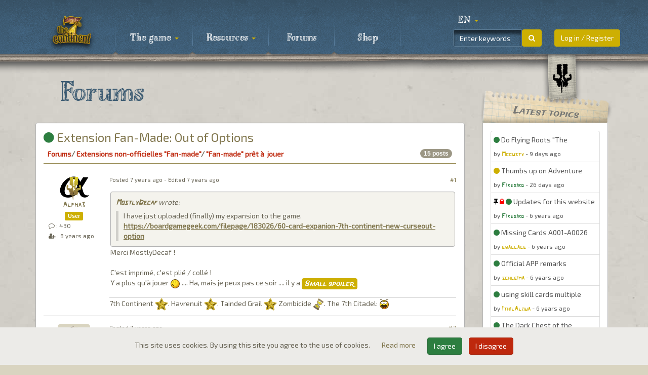

--- FILE ---
content_type: text/html; charset=UTF-8
request_url: https://the7thcontinent.seriouspoulp.com/en/forum/topic/4408/extension-fan-made-out-of-options/page/1/307762/
body_size: 15599
content:
<!DOCTYPE html>
<html lang="en">
  <head>
    <title>Extension Fan-Made: Out of Options - The 7th Continent - Serious Poulp</title>
    <meta charset="utf-8">
    <meta http-equiv="X-UA-Compatible" content="IE=edge">
    <meta name="viewport" content="width=device-width, initial-scale=1, shrink-to-fit=no">    
    <meta name="language" content="en">
    <meta name="description" content="The 7th Continent: the FIRST choose-your-own-path exploration boardgame">
	<meta name="keywords" content="The 7th Continent, baordgame, board game, roleplay, role play, choose-your-own-path, Serious Poulp, Kickstarter">
    <meta name="robots" content="index, follow">    <meta property="og:url" content="https://the7thcontinent.seriouspoulp.com/en/forum/topic/4408/extension-fan-made-out-of-options/page/1/307762/">
    <meta property="og:type" content="website">
    <meta property="og:title" content="Extension Fan-Made: Out of Options - The 7th Continent - Serious Poulp">
    <meta property="og:description" content="The 7th Continent: the FIRST choose-your-own-path exploration boardgame">
    <meta property="og:image" content="https://the7thcontinent.seriouspoulp.com/images/logos/logo_t7c_home.png" />
    
    <link rel="icon" href="/images/favicons/favicon_t7c.ico" type="image/x-icon">
    <link type="text/css" rel="stylesheet" href="/skins/css/t7c/css/style.css?1601062086">
    <!--[if IE]>
    <style>
      .message .message_content .img-responsive{width: 100%;}
    </style>
    <![endif]-->
    <script src="https://www.google.com/recaptcha/api.js?hl=en"></script>
    <script src="/jscript/js.cookie.js"></script>
	<script src="https://cdn.jsdelivr.net/npm/lazyload@2.0.0-rc.2/lazyload.js"></script>
  </head>
  <body>
        <nav class="navbar navbar-default navbar-fixed-top">
      <div class="navbar-under"></div>
      <div class="navbar-upper"></div>
      <div class="container">
        <div class="nav-bookmark">
          <div class="bookmark">
            <div class="skull"></div>
          </div>
        </div>
        <!-- Brand and toggle get grouped for better mobile display -->
        <div class="navbar-header">
          <button type="button" class="navbar-toggle collapsed" data-toggle="collapse" data-target="#navbar-top" aria-expanded="false">
            <span class="sr-only">Toggle navigation</span>
            <span class="icon-bar"></span>
            <span class="icon-bar"></span>
            <span class="icon-bar"></span>
          </button>
                      <a class="navbar-brand" href="/en/"><img src="/images/logos/logo_t7c_small.png"></a>
                    </div>

        <!-- Collect the nav links, forms, and other content for toggling -->
        <div class="collapse navbar-collapse" id="navbar-top">
          <ul class="nav navbar-nav menu">
                            <li class="dropdown">
                  <a href="#" class="dropdown-toggle" data-toggle="dropdown" role="button" aria-haspopup="true" aria-expanded="false">
                     The game <span class="caret"></span>                  </a>
                                      <ul class="dropdown-menu">
                    <li ><a href="/en/the_game/presentation"> Presentation</a></li><li ><a href="/en/the_game/universe"> Universe</a></li><li ><a href="/en/the_game/specifications"> Key features</a></li><li ><a href="/en/the_game/equipment"> Contents</a></li><li ><a href="/en/the_game/gallery"> Gallery</a></li>                    </ul>
                                    </li>
                                <li class="dropdown">
                  <a href="#" class="dropdown-toggle" data-toggle="dropdown" role="button" aria-haspopup="true" aria-expanded="false">
                     Resources <span class="caret"></span>                  </a>
                                      <ul class="dropdown-menu">
                    <li ><a href="/en/resources/faqs"> FAQs</a></li><li ><a href="/en/resources/videos"> Videos</a></li><li ><a href="/en/resources/music"> Music</a></li><li ><a href="/en/resources/downloads"> Downloads</a></li><li ><a href="/en/resources/errata"> Errata</a></li><li ><a href="/en/resources/mobile_app"> Mobile App</a></li>                    </ul>
                                    </li>
                                <li class="">
                  <a href="/en/forum/" >
                     Forums                   </a>
                                  </li>
                                <li class="">
                  <a href="https://shop.seriouspoulp.com/?utm_source=seriouspoulp&utm_medium=menu_t7c&utm_content=shop" target="_blank" >
                     Shop                   </a>
                                  </li>
                          </ul>
		  
		  
          
          <ul class="nav navbar-nav navbar-right">
            
                        <li class="user_cnx"><button class="btn btn-primary href" type="submit" data-href="/en/login/">Log in / Register</button></li>
                        
            <li class="nav-icon-btn nav-icon-btn-danger dropdown hidden" id="cart">
              <a href="#" class="dropdown-toggle" data-toggle="dropdown">
                <i class="nav-icon fa fa-shopping-cart"></i>
                <span class="badge"></span>
              </a>
              <div class="dropdown-menu widget-notifications widget-cart">  
                              </div>
            </li>
            
          </ul>
          
          <form class="navbar-form navbar-right" id="search" role="search" action="/en/search/" method="post">
            <div class="input-group sp">
              <input type="text" class="form-control" placeholder="Enter keywords" onfocus="this.placeholder = ''" onblur="this.placeholder = 'Enter keywords'" name="search_text" value="">
              <span class="input-group-btn">
                <button class="btn btn-primary search" type="submit"><i class="fa fa-search" aria-hidden="true"></i></button>
              </span>
              <input type="hidden" name="from" value="forum">            </div>
          </form>

          <ul class="nav navbar-nav navbar-right language">
            <li class="dropdown">
              <a href="#" class="dropdown-toggle" data-toggle="dropdown" role="button" aria-haspopup="true" aria-expanded="false"><!--<i class="fa fa-globe" aria-hidden="true"></i> --><span class="">en</span> <span class="caret"></span></a>
              <ul class="dropdown-menu">
                <li class="active"><a href="/en/forum/topic/4408/extension-fan-made-out-of-options/page/1/307762/" class="chg_language" data-hl="en">English</a></li><li class=""><a href="/fr/forum/topic/4408/extension-fan-made-out-of-options/page/1/307762/" class="chg_language" data-hl="fr">Fran&ccedil;ais</a></li>              </ul>
            </li>
          </ul>
          
        </div><!-- /.navbar-collapse -->
      </div><!-- /.container-fluid -->
    </nav>
    
    <div class="SCicons"></div>
    
    <div id="main-container" class="container">
      <div class="row">

        
        <div class="col-md-9"><div class="page forum">
  <div class="">
    <div class="page-header">
      <h1>&nbsp;<span>Forums</span></h1>
    </div>
    <div  class="page-content">
      <div class="well forum forum_message" data-id_topic="4408">
    <div class="forum_title">
    <h3><a href="/en/forum/topic/4408/extension-fan-made-out-of-options"><i class="fa fa-circle text-success" aria-hidden="true" data-toggle="tooltip" data-placement="top" data-html="true" title="Spoil level : None"></i> Extension Fan-Made: Out of Options</a></h3>
  </div>
    
    
  <table class="table">
    <thead>
      <tr>
        <th class="ariane">
          <a href="/en/forum/">Forums</a>/ <a href="/en/forum/12/extensions-non-officielles-fan-made">Extensions non-officielles "Fan-made"</a>/ <a href="/en/forum/category/40/fan-made-pret-a-jouer">"Fan-made" prêt à  jouer</a><span class="badge pull-right">15 posts</span>        </th>
      </tr>
    </thead>
    <tbody>
            <tr>
        <td>
          <div class="message">
            <div class="media" id="298558">
		<div class="no_select media-left">
		  <div class="avatar">
			<a href="/en/user/7978/alpha3"> <img alt="64x64" class="media-object img-rounded" src="/images/users/8233848c45db03baf70905d063d31af1.png" /> </a>
		  </div>
		  <div class="login">
			<div class="text-center member"><a href="/en/user/7978/alpha3">Alpha3</a></div>
			<div class="text-center"><span class="label label-primary">User</span></div>
			<div class="hidden-xs"><small><i class="fa fa-comment-o" aria-hidden="true"></i> : 430</small></div>
			<div class="hidden-xs"><small><i class="fa fa-user-plus" aria-hidden="true"></i> : <time class="timeago" datetime="2018-04-01T09:24:02+02:00">2018-04-01 09:24:02</time></small></div>
		  </div>
		</div>
		<div class="media-body">
		  		  <div class="row message_header">
			<div class="col-xs-9"><span class="hidden-md hidden-lg"><i class="fa fa-envelope-open-o" aria-hidden="true"></i></span> Posted <time class="timeago" datetime="2019-07-04T19:58:27+02:00">2019-07-04 19:58:27</time> - Edited <time class="timeago" datetime="2019-07-04T19:59:20+02:00">2019-07-04 19:59:20</time></div>
			<div class="col-xs-3 text-right"><a href="/en/forum/message/298558">#1</a></div>
		  </div>
		  <div class="message_content"><div class="well quote"><cite><span class="member"><a href="#">MostlyDecaf</a></span> wrote:</cite><blockquote>I have just uploaded (finally) my expansion to the game. <br /><a href="https://boardgamegeek.com/filepage/183026/60-card-expanion-7th-continent-new-curseout-option" target="_blank">https://boardgamegeek.com/filepage/183026/60-card-expanion-7th-continent-new-curseout-option</a></blockquote></div><br /> Merci MostlyDecaf !<br /><br />C'est imprimé, c'est plié / collé !<br />Y a plus qu'à jouer <img src="/images/emoticons/smile.png" alt=":-)" class="forum_smileys"/> ....  Ha, mais je peux pas ce soir .... il y a <div class="clue no_select"><button type="submit" class="btn btn-primary">Small spoiler</button><div class="alert alert-primary alert-dismissible"><button type="button" class="close" aria-label="Close"><span aria-hidden="true">&times;</span></button>Stranger Things sur Netflix <img src="/images/emoticons/whistling.png" alt=":whistling:" class="forum_smileys"/></div></div></div>
		  <div class="signature">7th Continent <img src="/images/emoticons/t7c/icon_succes.png" alt="icon_succes" class="forum_smileys"/>.            Havrenuit <img src="/images/emoticons/t7c/icon_succes.png" alt="icon_succes" class="forum_smileys"/>.  Tainded Grail <img src="/images/emoticons/t7c/icon_succes.png" alt="icon_succes" class="forum_smileys"/> Zombicide <img src="/images/emoticons/citadel/card_type_temporary_event.png" alt="card_type_temporary_event" class="forum_smileys"/>. The 7th Citadel: <img src="/images/emoticons/w00t.png" alt="w00t" class="forum_smileys"/></div>		</div>
	  </div><div class="media" id="298566">
		<div class="no_select media-left">
		  <div class="avatar">
			<a href="/en/user/8827/pimousse"> <img alt="64x64" class="media-object img-rounded" src="/images/users/library/000-default.png" /> </a>
		  </div>
		  <div class="login">
			<div class="text-center member"><a href="/en/user/8827/pimousse">Pimousse</a></div>
			<div class="text-center"><span class="label label-primary">User</span></div>
			<div class="hidden-xs"><small><i class="fa fa-comment-o" aria-hidden="true"></i> : 59</small></div>
			<div class="hidden-xs"><small><i class="fa fa-user-plus" aria-hidden="true"></i> : <time class="timeago" datetime="2018-05-03T13:24:11+02:00">2018-05-03 13:24:11</time></small></div>
		  </div>
		</div>
		<div class="media-body">
		  		  <div class="row message_header">
			<div class="col-xs-9"><span class="hidden-md hidden-lg"><i class="fa fa-envelope-open-o" aria-hidden="true"></i></span> Posted <time class="timeago" datetime="2019-07-04T22:36:45+02:00">2019-07-04 22:36:45</time></div>
			<div class="col-xs-3 text-right"><a href="/en/forum/message/298566">#2</a></div>
		  </div>
		  <div class="message_content">Arnnnnnnnaaaaaaaaaaaaaaaaaaaaaaaaaauuuuuuuuuuuuuuuuuuuuddddd !!! <img src="/images/emoticons/w00t.png" alt=":w00t:" class="forum_smileys"/></div>
		  <div class="signature">Chant du cristal : <img src="/images/emoticons/t7c/icon_succes.png" alt=":icon_succes:" class="forum_smileys"/> 1h40 ; Déesse vorace : <img src="/images/emoticons/t7c/icon_curse.png" alt=":icon_curse:" class="forum_smileys"/><img src="/images/emoticons/t7c/icon_curse.png" alt=":icon_curse:" class="forum_smileys"/><img src="/images/emoticons/t7c/icon_curse.png" alt=":icon_curse:" class="forum_smileys"/><img src="/images/emoticons/t7c/icon_curse.png" alt=":icon_curse:" class="forum_smileys"/><img src="/images/emoticons/t7c/icon_succes.png" alt=":icon_succes:" class="forum_smileys"/> 26h ; Offrande aux Gardiens : <img src="/images/emoticons/t7c/icon_curse.png" alt=":icon_curse:" class="forum_smileys"/><img src="/images/emoticons/t7c/icon_succes.png" alt=":icon_succes:" class="forum_smileys"/> 18h ; Traque sanguinaire <img src="/images/emoticons/t7c/icon_succes.png" alt=":icon_succes:" class="forum_smileys"/> 16h ; Coffret des damnés <img src="/images/emoticons/t7c/icon_succes.png" alt=":icon_succes:" class="forum_smileys"/> 11h</div>		</div>
	  </div><div class="media" id="298589">
		<div class="no_select media-left">
		  <div class="avatar">
			<a href="/en/user/2460/remsioux"> <img alt="64x64" class="media-object img-rounded" src="/images/users/library/serious_poulp_3.png" /> </a>
		  </div>
		  <div class="login">
			<div class="text-center member"><a href="/en/user/2460/remsioux">Remsioux</a></div>
			<div class="text-center"><span class="label label-primary">User</span></div>
			<div class="hidden-xs"><small><i class="fa fa-comment-o" aria-hidden="true"></i> : 135</small></div>
			<div class="hidden-xs"><small><i class="fa fa-user-plus" aria-hidden="true"></i> : <time class="timeago" datetime="2017-10-13T16:28:23+02:00">2017-10-13 16:28:23</time></small></div>
		  </div>
		</div>
		<div class="media-body">
		  		  <div class="row message_header">
			<div class="col-xs-9"><span class="hidden-md hidden-lg"><i class="fa fa-envelope-open-o" aria-hidden="true"></i></span> Posted <time class="timeago" datetime="2019-07-05T10:48:53+02:00">2019-07-05 10:48:53</time></div>
			<div class="col-xs-3 text-right"><a href="/en/forum/message/298589">#3</a></div>
		  </div>
		  <div class="message_content"><img src="/images/emoticons/w00t.png" alt=":w00t:" class="forum_smileys"/><br /><br /><img src="/images/emoticons/t7c/action_pray.png" alt=":action_pray:" class="forum_smileys"/><br /><div class="well quote"><cite><span class="member"><a href="#">Pimousse</a></span> wrote:</cite><blockquote>Arnnnnnnnaaaaaaaaaaaaaaaaaaaaaaaaaauuuuuuuuuuuuuuuuuuuuddddd !!! <img src="/images/emoticons/w00t.png" alt=":w00t:" class="forum_smileys"/></blockquote></div><br /><br /><img src="/images/emoticons/t7c/thumb.png" alt=":thumb_up:" class="forum_smileys"/></div>
		  <div class="signature">1er KS, <font color="#1e84cc">plegeur nÂ° 36051 : Rookie  + Full gameplay</font><br /><img src="/images/emoticons/t7c/flag_curse_sm.png" alt=":flag_curse_sm:" class="forum_smileys"/><strong>DV</strong> : <img src="/images/emoticons/t7c/icon_curse.png" alt=":icon_curse:" class="forum_smileys"/><img src="/images/emoticons/t7c/icon_curse.png" alt=":icon_curse:" class="forum_smileys"/><img src="/images/emoticons/t7c/icon_succes_7.png" alt=":icon_succes_7:" class="forum_smileys"/> (2 <img src="/images/emoticons/t7c/action_think.png" alt=":action_think:" class="forum_smileys"/> pour Elliot, Ferdinant et Keelan), <img src="/images/emoticons/t7c/flag_curse_sm.png" alt=":flag_curse_sm:" class="forum_smileys"/><strong>DV+OG</strong> : <img src="/images/emoticons/t7c/icon_curse.png" alt=":icon_curse:" class="forum_smileys"/> (2 <img src="/images/emoticons/t7c/action_think.png" alt=":action_think:" class="forum_smileys"/> pour Lovecraft, Ferdinant et Keelan), <u>En cours</u> : <img src="/images/emoticons/t7c/sandglass.png" alt=":sandglass:" class="forum_smileys"/></div>		</div>
	  </div><div class="media" id="298595">
		<div class="no_select media-left">
		  <div class="avatar">
			<a href="/en/user/9070/karlack"> <img alt="64x64" class="media-object img-rounded" src="/images/users/library/7th_continent_box.png" /> </a>
		  </div>
		  <div class="login">
			<div class="text-center member"><a href="/en/user/9070/karlack">Karlack</a></div>
			<div class="text-center"><span class="label label-primary">User</span></div>
			<div class="hidden-xs"><small><i class="fa fa-comment-o" aria-hidden="true"></i> : 741</small></div>
			<div class="hidden-xs"><small><i class="fa fa-user-plus" aria-hidden="true"></i> : <time class="timeago" datetime="2018-05-24T14:18:02+02:00">2018-05-24 14:18:02</time></small></div>
		  </div>
		</div>
		<div class="media-body">
		  		  <div class="row message_header">
			<div class="col-xs-9"><span class="hidden-md hidden-lg"><i class="fa fa-envelope-open-o" aria-hidden="true"></i></span> Posted <time class="timeago" datetime="2019-07-05T13:12:47+02:00">2019-07-05 13:12:47</time></div>
			<div class="col-xs-3 text-right"><a href="/en/forum/message/298595">#4</a></div>
		  </div>
		  <div class="message_content">Pourquoi j'ai tant tenu tête à mes profs d'anglais quand ils me disaient que ça me servira tôt ou tard....<img src="/images/emoticons/cwy.png" alt=":'(" class="forum_smileys"/></div>
		  <div class="signature"><img src="/images/emoticons/t7c/flag_curse_sm.png" alt="flag_curse_sm" class="forum_smileys"/> <strong>7Th Co</strong> <img src="/images/emoticons/t7c/icon_succes.png" alt="icon_succes" class="forum_smileys"/> <strong>12</strong><br /><img src="/images/emoticons/citadel/multiple_version.png" alt="multiple_version" class="forum_smileys"/> <strong>7Th Ci</strong> <img src="/images/emoticons/t7c/icon_succes.png" alt="icon_succes" class="forum_smileys"/> <strong>1</strong> <img src="/images/emoticons/t7c/icon_success-left.png" alt="icon_success-left" class="forum_smileys"/></div>		</div>
	  </div><div class="media" id="298596">
		<div class="no_select media-left">
		  <div class="avatar">
			<a href="/en/user/7978/alpha3"> <img alt="64x64" class="media-object img-rounded" src="/images/users/8233848c45db03baf70905d063d31af1.png" /> </a>
		  </div>
		  <div class="login">
			<div class="text-center member"><a href="/en/user/7978/alpha3">Alpha3</a></div>
			<div class="text-center"><span class="label label-primary">User</span></div>
			<div class="hidden-xs"><small><i class="fa fa-comment-o" aria-hidden="true"></i> : 430</small></div>
			<div class="hidden-xs"><small><i class="fa fa-user-plus" aria-hidden="true"></i> : <time class="timeago" datetime="2018-04-01T09:24:02+02:00">2018-04-01 09:24:02</time></small></div>
		  </div>
		</div>
		<div class="media-body">
		  		  <div class="row message_header">
			<div class="col-xs-9"><span class="hidden-md hidden-lg"><i class="fa fa-envelope-open-o" aria-hidden="true"></i></span> Posted <time class="timeago" datetime="2019-07-05T13:27:15+02:00">2019-07-05 13:27:15</time></div>
			<div class="col-xs-3 text-right"><a href="/en/forum/message/298596">#5</a></div>
		  </div>
		  <div class="message_content"><div class="well quote"><cite><span class="member"><a href="#">Karlack</a></span> wrote:</cite><blockquote>Pourquoi j'ai tant tenu tête à mes profs d'anglais quand ils me disaient que ça me servira tôt ou tard....<img src="/images/emoticons/cwy.png" alt=":'(" class="forum_smileys"/></blockquote></div><br /><br />Google Traduction ! <br />Ca aide bien <img src="/images/emoticons/t7c/action_decipher.png" alt=":action_decipher:" class="forum_smileys"/></div>
		  <div class="signature">7th Continent <img src="/images/emoticons/t7c/icon_succes.png" alt="icon_succes" class="forum_smileys"/>.            Havrenuit <img src="/images/emoticons/t7c/icon_succes.png" alt="icon_succes" class="forum_smileys"/>.  Tainded Grail <img src="/images/emoticons/t7c/icon_succes.png" alt="icon_succes" class="forum_smileys"/> Zombicide <img src="/images/emoticons/citadel/card_type_temporary_event.png" alt="card_type_temporary_event" class="forum_smileys"/>. The 7th Citadel: <img src="/images/emoticons/w00t.png" alt="w00t" class="forum_smileys"/></div>		</div>
	  </div><div class="media" id="298599">
		<div class="no_select media-left">
		  <div class="avatar">
			<a href="/en/user/11494/dadou"> <img alt="64x64" class="media-object img-rounded" src="/images/users/library/000-default.png" /> </a>
		  </div>
		  <div class="login">
			<div class="text-center member"><a href="/en/user/11494/dadou">Dadou</a></div>
			<div class="text-center"><span class="label label-primary">User</span></div>
			<div class="hidden-xs"><small><i class="fa fa-comment-o" aria-hidden="true"></i> : 42</small></div>
			<div class="hidden-xs"><small><i class="fa fa-user-plus" aria-hidden="true"></i> : <time class="timeago" datetime="2019-05-12T08:43:50+02:00">2019-05-12 08:43:50</time></small></div>
		  </div>
		</div>
		<div class="media-body">
		  		  <div class="row message_header">
			<div class="col-xs-9"><span class="hidden-md hidden-lg"><i class="fa fa-envelope-open-o" aria-hidden="true"></i></span> Posted <time class="timeago" datetime="2019-07-05T13:34:10+02:00">2019-07-05 13:34:10</time></div>
			<div class="col-xs-3 text-right"><a href="/en/forum/message/298599">#6</a></div>
		  </div>
		  <div class="message_content"><div class="well quote"><cite><span class="member"><a href="#">Karlack</a></span> wrote:</cite><blockquote>Pourquoi j'ai tant tenu tête à mes profs d'anglais quand ils me disaient que ça me servira tôt ou tard....<img src="/images/emoticons/cwy.png" alt=":'(" class="forum_smileys"/></blockquote></div><br /><br />Ils avaient raison. C'est jamais trop tard par contre...</div>
		  <div class="signature"><img src="/images/emoticons/angel.png" alt=":angel:" class="forum_smileys"/> Fraichement maudit <img src="/images/emoticons/angel.png" alt=":angel:" class="forum_smileys"/></div>		</div>
	  </div><div class="media" id="298606">
		<div class="no_select media-left">
		  <div class="avatar">
			<a href="/en/user/2460/remsioux"> <img alt="64x64" class="media-object img-rounded" src="/images/users/library/serious_poulp_3.png" /> </a>
		  </div>
		  <div class="login">
			<div class="text-center member"><a href="/en/user/2460/remsioux">Remsioux</a></div>
			<div class="text-center"><span class="label label-primary">User</span></div>
			<div class="hidden-xs"><small><i class="fa fa-comment-o" aria-hidden="true"></i> : 135</small></div>
			<div class="hidden-xs"><small><i class="fa fa-user-plus" aria-hidden="true"></i> : <time class="timeago" datetime="2017-10-13T16:28:23+02:00">2017-10-13 16:28:23</time></small></div>
		  </div>
		</div>
		<div class="media-body">
		  		  <div class="row message_header">
			<div class="col-xs-9"><span class="hidden-md hidden-lg"><i class="fa fa-envelope-open-o" aria-hidden="true"></i></span> Posted <time class="timeago" datetime="2019-07-05T14:19:14+02:00">2019-07-05 14:19:14</time></div>
			<div class="col-xs-3 text-right"><a href="/en/forum/message/298606">#7</a></div>
		  </div>
		  <div class="message_content"><div class="well quote"><cite><span class="member"><a href="#">Alpha3</a></span> wrote:</cite><blockquote>Google Traduction ! <br />Ca aide bien <img src="/images/emoticons/t7c/action_decipher.png" alt=":action_decipher:" class="forum_smileys"/></blockquote></div><br /><br />j'ai pas encore de préférence entre l'un et l'autre, mais j'ai récemment découvert une alternative à Google trad :<br /><br /><a href="https://www.deepl.com/fr/translator" target="_blank">https://www.deepl.com/fr/translator</a><br /><br />je l'ai pas encore assez testé pour dire s'il est mieux, moins bien ou équivalent.<br /><br /><br /><div class="well quote"><cite><span class="member"><a href="#">Karlack</a></span> wrote:</cite><blockquote>Pourquoi j'ai tant tenu tête à mes profs d'anglais quand ils me disaient que ça me servira tôt ou tard....<img src="/images/emoticons/cwy.png" alt=":'(" class="forum_smileys"/></blockquote></div><br />Les miens n'ont rien dit, mais ça se lisait dans leur regard... <em>&quot;Les salauds&quot;</em>! ils avaient raison...</div>
		  <div class="signature">1er KS, <font color="#1e84cc">plegeur nÂ° 36051 : Rookie  + Full gameplay</font><br /><img src="/images/emoticons/t7c/flag_curse_sm.png" alt=":flag_curse_sm:" class="forum_smileys"/><strong>DV</strong> : <img src="/images/emoticons/t7c/icon_curse.png" alt=":icon_curse:" class="forum_smileys"/><img src="/images/emoticons/t7c/icon_curse.png" alt=":icon_curse:" class="forum_smileys"/><img src="/images/emoticons/t7c/icon_succes_7.png" alt=":icon_succes_7:" class="forum_smileys"/> (2 <img src="/images/emoticons/t7c/action_think.png" alt=":action_think:" class="forum_smileys"/> pour Elliot, Ferdinant et Keelan), <img src="/images/emoticons/t7c/flag_curse_sm.png" alt=":flag_curse_sm:" class="forum_smileys"/><strong>DV+OG</strong> : <img src="/images/emoticons/t7c/icon_curse.png" alt=":icon_curse:" class="forum_smileys"/> (2 <img src="/images/emoticons/t7c/action_think.png" alt=":action_think:" class="forum_smileys"/> pour Lovecraft, Ferdinant et Keelan), <u>En cours</u> : <img src="/images/emoticons/t7c/sandglass.png" alt=":sandglass:" class="forum_smileys"/></div>		</div>
	  </div><div class="media" id="298615">
		<div class="no_select media-left">
		  <div class="avatar">
			<a href="/en/user/9070/karlack"> <img alt="64x64" class="media-object img-rounded" src="/images/users/library/7th_continent_box.png" /> </a>
		  </div>
		  <div class="login">
			<div class="text-center member"><a href="/en/user/9070/karlack">Karlack</a></div>
			<div class="text-center"><span class="label label-primary">User</span></div>
			<div class="hidden-xs"><small><i class="fa fa-comment-o" aria-hidden="true"></i> : 741</small></div>
			<div class="hidden-xs"><small><i class="fa fa-user-plus" aria-hidden="true"></i> : <time class="timeago" datetime="2018-05-24T14:18:02+02:00">2018-05-24 14:18:02</time></small></div>
		  </div>
		</div>
		<div class="media-body">
		  		  <div class="row message_header">
			<div class="col-xs-9"><span class="hidden-md hidden-lg"><i class="fa fa-envelope-open-o" aria-hidden="true"></i></span> Posted <time class="timeago" datetime="2019-07-05T15:19:45+02:00">2019-07-05 15:19:45</time></div>
			<div class="col-xs-3 text-right"><a href="/en/forum/message/298615">#8</a></div>
		  </div>
		  <div class="message_content"><div class="well quote"><cite><span class="member"><a href="#">Remsioux</a></span> wrote:</cite><blockquote><br /><div class="well quote"><cite><span class="member"><a href="#">Karlack</a></span> wrote:</cite><blockquote>Pourquoi j'ai tant tenu tête à mes profs d'anglais quand ils me disaient que ça me servira tôt ou tard....<img src="/images/emoticons/cwy.png" alt=":'(" class="forum_smileys"/></blockquote></div><br />Les miens n'ont rien dit, mais ça se lisait dans leur regard... <em>&quot;Les salauds&quot;</em>! ils avaient raison...</blockquote></div><br /><br />C'est dingue d'être aussi jeune et con, quand on est jeune et con <img src="/images/emoticons/dizzy.png" alt=":dizzy:" class="forum_smileys"/><br />Heureusement qu'aujourd'hui, je suis beaucoup moins jeune ! <img src="/images/emoticons/smile.png" alt=":-)" class="forum_smileys"/></div>
		  <div class="signature"><img src="/images/emoticons/t7c/flag_curse_sm.png" alt="flag_curse_sm" class="forum_smileys"/> <strong>7Th Co</strong> <img src="/images/emoticons/t7c/icon_succes.png" alt="icon_succes" class="forum_smileys"/> <strong>12</strong><br /><img src="/images/emoticons/citadel/multiple_version.png" alt="multiple_version" class="forum_smileys"/> <strong>7Th Ci</strong> <img src="/images/emoticons/t7c/icon_succes.png" alt="icon_succes" class="forum_smileys"/> <strong>1</strong> <img src="/images/emoticons/t7c/icon_success-left.png" alt="icon_success-left" class="forum_smileys"/></div>		</div>
	  </div><div class="media" id="298640">
		<div class="no_select media-left">
		  <div class="avatar">
			<a href="/en/user/134/argone"> <img alt="64x64" class="media-object img-rounded" src="/images/users/408b3f88b7627d94f52864384d58ca12.png" /> </a>
		  </div>
		  <div class="login">
			<div class="text-center member"><a href="/en/user/134/argone">Argone</a></div>
			<div class="text-center"><span class="label label-primary">User</span></div>
			<div class="hidden-xs"><small><i class="fa fa-comment-o" aria-hidden="true"></i> : 704</small></div>
			<div class="hidden-xs"><small><i class="fa fa-user-plus" aria-hidden="true"></i> : <time class="timeago" datetime="2017-07-20T00:11:01+02:00">2017-07-20 00:11:01</time></small></div>
		  </div>
		</div>
		<div class="media-body">
		  		  <div class="row message_header">
			<div class="col-xs-9"><span class="hidden-md hidden-lg"><i class="fa fa-envelope-open-o" aria-hidden="true"></i></span> Posted <time class="timeago" datetime="2019-07-05T21:23:09+02:00">2019-07-05 21:23:09</time></div>
			<div class="col-xs-3 text-right"><a href="/en/forum/message/298640">#9</a></div>
		  </div>
		  <div class="message_content"><div class="well quote"><cite><span class="member"><a href="#">Remsioux</a></span> wrote:</cite><blockquote>j'ai pas encore de préférence entre l'un et l'autre, mais j'ai récemment découvert une alternative à Google trad :</blockquote></div><br /><br />A prendre en compte que l'application mobile de Google Trad dispose d'une fonction OCR qui peut même faire la traduction à la volée en réalité augmentée.<br /><br />en gros elle permet de faire réellement ça :<br /><img src="https://iletaitunepub.fr/wp-content/uploads/2015/01/Capture-d%E2%80%99%C3%A9cran-2015-01-15-%C3%A0-10.15.39.png" class="img-responsive border"></div>
		  <div class="signature">Si vous ne prenez pas le temps, c'est lui qui vous prendra...</div>		</div>
	  </div><div class="media" id="298644">
		<div class="no_select media-left">
		  <div class="avatar">
			<a href="/en/user/558/imdark"> <img alt="64x64" class="media-object img-rounded" src="/images/users/c4bcdc965b042b06663efa858306af0f.png" /> </a>
		  </div>
		  <div class="login">
			<div class="text-center member"><a href="/en/user/558/imdark">ImDarK</a></div>
			<div class="text-center"><span class="label label-primary">User</span></div>
			<div class="hidden-xs"><small><i class="fa fa-comment-o" aria-hidden="true"></i> : 368</small></div>
			<div class="hidden-xs"><small><i class="fa fa-user-plus" aria-hidden="true"></i> : <time class="timeago" datetime="2017-07-23T14:49:42+02:00">2017-07-23 14:49:42</time></small></div>
		  </div>
		</div>
		<div class="media-body">
		  		  <div class="row message_header">
			<div class="col-xs-9"><span class="hidden-md hidden-lg"><i class="fa fa-envelope-open-o" aria-hidden="true"></i></span> Posted <time class="timeago" datetime="2019-07-06T03:19:08+02:00">2019-07-06 03:19:08</time></div>
			<div class="col-xs-3 text-right"><a href="/en/forum/message/298644">#10</a></div>
		  </div>
		  <div class="message_content"><div class="well quote"><cite><span class="member"><a href="#">Remsioux</a></span> wrote:</cite><blockquote><div class="well quote"><cite><span class="member"><a href="#">Alpha3</a></span> wrote:</cite><blockquote>Google Traduction ! <br />Ca aide bien <img src="/images/emoticons/t7c/action_decipher.png" alt=":action_decipher:" class="forum_smileys"/></blockquote></div><br /><br />j'ai pas encore de préférence entre l'un et l'autre, mais j'ai récemment découvert une alternative à Google trad :<br /><br /><a href="https://www.deepl.com/fr/translator" target="_blank">https://www.deepl.com/fr/translator</a><br /><br />je l'ai pas encore assez testé pour dire s'il est mieux, moins bien ou équivalent.<br /><br /><br /><div class="well quote"><cite><span class="member"><a href="#">Karlack</a></span> wrote:</cite><blockquote>Pourquoi j'ai tant tenu tête à mes profs d'anglais quand ils me disaient que ça me servira tôt ou tard....<img src="/images/emoticons/cwy.png" alt=":'(" class="forum_smileys"/></blockquote></div><br />Les miens n'ont rien dit, mais ça se lisait dans leur regard... <em>&quot;Les salauds&quot;</em>! ils avaient raison...</blockquote></div><br /> <br />Pour avoir utilisé extensivement Deepl (dans un certain nombre de devoir d'anglais ahem)  je confirme que les traductions sont bien meilleures que celles de google.</div>
		  <div class="signature">7/12 <img src="/images/emoticons/t7c/flag_curse_sm.png" alt=":flag_curse_sm:" class="forum_smileys"/> reste : WGUMCD(\VT\CC)+DV+TS<br /> 7 <img src="/images/emoticons/t7c/icon_curse.png" alt=":icon_curse:" class="forum_smileys"/>(2 DV-1 SI-1 CD-1 OG-1 PV-1 PN) 101h <img src="/images/emoticons/t7c/action_think.png" alt=":action_think:" class="forum_smileys"/><br />Armaggedon en cours ! <img src="/images/emoticons/w00t.png" alt=":w00t:" class="forum_smileys"/><img src="/images/emoticons/t7c/sandglass.png" alt=":sandglass:" class="forum_smileys"/></div>		</div>
	  </div><div class="media" id="299080">
		<div class="no_select media-left">
		  <div class="avatar">
			<a href="/en/user/567/mastadaddy"> <img alt="64x64" class="media-object img-rounded" src="/images/users/5cdddad2c394f74db9fc29919506cdb5.png" /> </a>
		  </div>
		  <div class="login">
			<div class="text-center member"><a href="/en/user/567/mastadaddy">MastaDaddy</a></div>
			<div class="text-center"><span class="label label-primary">User</span></div>
			<div class="hidden-xs"><small><i class="fa fa-comment-o" aria-hidden="true"></i> : 450</small></div>
			<div class="hidden-xs"><small><i class="fa fa-user-plus" aria-hidden="true"></i> : <time class="timeago" datetime="2017-07-23T19:57:15+02:00">2017-07-23 19:57:15</time></small></div>
		  </div>
		</div>
		<div class="media-body">
		  		  <div class="row message_header">
			<div class="col-xs-9"><span class="hidden-md hidden-lg"><i class="fa fa-envelope-open-o" aria-hidden="true"></i></span> Posted <time class="timeago" datetime="2019-07-15T10:25:23+02:00">2019-07-15 10:25:23</time></div>
			<div class="col-xs-3 text-right"><a href="/en/forum/message/299080">#11</a></div>
		  </div>
		  <div class="message_content">Je plussoie Deeper.<br /><br />(avec une précaution si on l'utilise pour faire une traduction : il a tendance à &quot;interpréter&quot; des mots. Si vous faites une faute d'orthographe, il peut retrouver le bon mot et vous faire la trad correcte)</div>
		  <div class="signature">DV : <img src="/images/emoticons/t7c/icon_succes_7.png" alt=":icon_succes_7:" class="forum_smileys"/>  <img src="/images/emoticons/t7c/icon_curse.png" alt=":icon_curse:" class="forum_smileys"/> 2  <img src="/images/emoticons/t7c/icon_journal.png" alt=":icon_journal:" class="forum_smileys"/> 22h / OG+CD : <img src="/images/emoticons/t7c/icon_succes_7.png" alt=":icon_succes_7:" class="forum_smileys"/> <img src="/images/emoticons/t7c/icon_curse.png" alt=":icon_curse:" class="forum_smileys"/> 1 <img src="/images/emoticons/t7c/icon_journal.png" alt=":icon_journal:" class="forum_smileys"/> 16h30 (OG)/19h30 (CD)<br />Ferdinand <img src="/images/emoticons/t7c/action_orientate.png" alt=":action_orientate:" class="forum_smileys"/> & Keelan <img src="/images/emoticons/t7c/action_think.png" alt=":action_think:" class="forum_smileys"/> : DV <img src="/images/emoticons/t7c/icon_curse.png" alt=":icon_curse:" class="forum_smileys"/><img src="/images/emoticons/t7c/icon_curse.png" alt=":icon_curse:" class="forum_smileys"/><img src="/images/emoticons/t7c/icon_succes_7.png" alt=":icon_succes_7:" class="forum_smileys"/> OG+CD <img src="/images/emoticons/t7c/icon_succes_7.png" alt=":icon_succes_7:" class="forum_smileys"/><br />Eliot <img src="/images/emoticons/t7c/action_heal.png" alt=":action_heal:" class="forum_smileys"/> & Victor <img src="/images/emoticons/t7c/action_take.png" alt=":action_take:" class="forum_smileys"/> : OG+CD <img src="/images/emoticons/t7c/icon_curse.png" alt=":icon_curse:" class="forum_smileys"/></div>		</div>
	  </div><div class="media" id="299098">
		<div class="no_select media-left">
		  <div class="avatar">
			<a href="/en/user/5/firebird"> <img alt="64x64" class="media-object img-rounded" src="/images/users/207554272485f6028f6c5d2988ba7783.png" /> </a>
		  </div>
		  <div class="login">
			<div class="text-center member"><a href="/en/user/5/firebird">Firebird</a></div>
			<div class="text-center"><span class="label label-success">Moderator</span></div>
			<div class="hidden-xs"><small><i class="fa fa-comment-o" aria-hidden="true"></i> : 3721</small></div>
			<div class="hidden-xs"><small><i class="fa fa-user-plus" aria-hidden="true"></i> : <time class="timeago" datetime="2016-11-03T16:18:43+01:00">2016-11-03 16:18:43</time></small></div>
		  </div>
		</div>
		<div class="media-body">
		  		  <div class="row message_header">
			<div class="col-xs-9"><span class="hidden-md hidden-lg"><i class="fa fa-envelope-open-o" aria-hidden="true"></i></span> Posted <time class="timeago" datetime="2019-07-15T17:44:32+02:00">2019-07-15 17:44:32</time></div>
			<div class="col-xs-3 text-right"><a href="/en/forum/message/299098">#12</a></div>
		  </div>
		  <div class="message_content">On est un peu hors-sujet, mais je voulais partager un exemple réalisé à l'instant à partir du forum anglais :<br /><br />La phrase :<br /><div class="well quote"><blockquote>Do these extra copies of the Collector base box live on the store today include the game-breaking misprinted cards?</blockquote></div><br /><br />Traduction Google Trad : (via mon extension habituelle sous Firefox (S3.Translator) qui a plein d'options intéressante par ailleurs) :<br /><div class="well quote"><blockquote>Ces copies supplémentaires de la boîte de base du collecteur sont-elles toujours présentes sur le magasin, avec les cartes mal imprimées?</blockquote></div><br /><br />Traduction de DeepL : (via l'extension Firefox que je viens d'installer et qui reste basique mais pratique)<br /><div class="well quote"><blockquote>Ces copies supplémentaires de la boîte de base Collector en direct sur le magasin aujourd'hui incluent-elles les cartes de jeu mal imprimées qui brisent le jeu ?</blockquote></div><br /><br />+1 point pour DeepL ! <img src="/images/emoticons/wink.png" alt=";-)" class="forum_smileys"/></div>
		  <div class="signature"><img src="/images/emoticons/t7c/resource_fire.png" alt="resource_fire" class="forum_smileys"/> <em><strong><font color="#980000">Firebird</font></strong> <img src="/images/emoticons/t7c/resource_fire.png" alt="resource_fire" class="forum_smileys"/> (<a href="https://www.myludo.fr/#!/profil/david-firebird-49810" target="_blank"><u>ma ludothèque</u></a>)</em><br /><em>T7Continent : <img src="/images/emoticons/t7c/icon_succes.png" alt="icon_succes" class="forum_smileys"/> DV, OG, LG --- <img src="/images/emoticons/t7c/icon_curse.png" alt="icon_curse" class="forum_smileys"/> SI, [CD+SI] --- <img src="/images/emoticons/t7c/icon_success-left.png" alt="icon_success-left" class="forum_smileys"/> Histoire, Pénitence, Funéraille --- <img src="/images/emoticons/citadel/card_type_temporary_event.png" alt="card_type_temporary_event" class="forum_smileys"/> [SI+TS]<br />T7Citadel : <img src="/images/emoticons/citadel/card_type_temporary_event.png" alt="card_type_temporary_event" class="forum_smileys"/></em></div>		</div>
	  </div><div class="media" id="307747">
		<div class="no_select media-left">
		  <div class="avatar">
			<a href="/en/user/5/firebird"> <img alt="64x64" class="media-object img-rounded" src="/images/users/207554272485f6028f6c5d2988ba7783.png" /> </a>
		  </div>
		  <div class="login">
			<div class="text-center member"><a href="/en/user/5/firebird">Firebird</a></div>
			<div class="text-center"><span class="label label-success">Moderator</span></div>
			<div class="hidden-xs"><small><i class="fa fa-comment-o" aria-hidden="true"></i> : 3721</small></div>
			<div class="hidden-xs"><small><i class="fa fa-user-plus" aria-hidden="true"></i> : <time class="timeago" datetime="2016-11-03T16:18:43+01:00">2016-11-03 16:18:43</time></small></div>
		  </div>
		</div>
		<div class="media-body">
		  		  <div class="row message_header">
			<div class="col-xs-9"><span class="hidden-md hidden-lg"><i class="fa fa-envelope-open-o" aria-hidden="true"></i></span> Posted <time class="timeago" datetime="2020-10-01T17:09:02+02:00">2020-10-01 17:09:02</time></div>
			<div class="col-xs-3 text-right"><a href="/en/forum/message/307747">#13</a></div>
		  </div>
		  <div class="message_content">Je déplace ce sujet dans les fan-made &quot;Prêt à jouer&quot; mais si un volontaire a le courage de réaliser un beau message de présentation, j'éditerai le premier message pour plus de clarté. <img src="/images/emoticons/wink.png" alt=";-)" class="forum_smileys"/></div>
		  <div class="signature"><img src="/images/emoticons/t7c/resource_fire.png" alt="resource_fire" class="forum_smileys"/> <em><strong><font color="#980000">Firebird</font></strong> <img src="/images/emoticons/t7c/resource_fire.png" alt="resource_fire" class="forum_smileys"/> (<a href="https://www.myludo.fr/#!/profil/david-firebird-49810" target="_blank"><u>ma ludothèque</u></a>)</em><br /><em>T7Continent : <img src="/images/emoticons/t7c/icon_succes.png" alt="icon_succes" class="forum_smileys"/> DV, OG, LG --- <img src="/images/emoticons/t7c/icon_curse.png" alt="icon_curse" class="forum_smileys"/> SI, [CD+SI] --- <img src="/images/emoticons/t7c/icon_success-left.png" alt="icon_success-left" class="forum_smileys"/> Histoire, Pénitence, Funéraille --- <img src="/images/emoticons/citadel/card_type_temporary_event.png" alt="card_type_temporary_event" class="forum_smileys"/> [SI+TS]<br />T7Citadel : <img src="/images/emoticons/citadel/card_type_temporary_event.png" alt="card_type_temporary_event" class="forum_smileys"/></em></div>		</div>
	  </div><div class="media" id="307762">
		<div class="no_select media-left">
		  <div class="avatar">
			<a href="/en/user/2235/judgewhyme"> <img alt="64x64" class="media-object img-rounded" src="/images/users/library/000-default.png" /> </a>
		  </div>
		  <div class="login">
			<div class="text-center member"><a href="/en/user/2235/judgewhyme">JudgeWhyMe</a></div>
			<div class="text-center"><span class="label label-primary">User</span></div>
			<div class="hidden-xs"><small><i class="fa fa-comment-o" aria-hidden="true"></i> : 18</small></div>
			<div class="hidden-xs"><small><i class="fa fa-user-plus" aria-hidden="true"></i> : <time class="timeago" datetime="2017-10-01T00:52:13+02:00">2017-10-01 00:52:13</time></small></div>
		  </div>
		</div>
		<div class="media-body">
		  		  <div class="row message_header">
			<div class="col-xs-9"><span class="hidden-md hidden-lg"><i class="fa fa-envelope-open-o" aria-hidden="true"></i></span> Posted <time class="timeago" datetime="2020-10-05T16:13:45+02:00">2020-10-05 16:13:45</time></div>
			<div class="col-xs-3 text-right"><a href="/en/forum/message/307762">#14</a></div>
		  </div>
		  <div class="message_content">Et du coup, quelqu'un a pu y jouer? Cette extension est-elle intéressante?</div>
		  		</div>
	  </div><div class="media" id="307800">
		<div class="no_select media-left">
		  <div class="avatar">
			<a href="/en/user/7978/alpha3"> <img alt="64x64" class="media-object img-rounded" src="/images/users/8233848c45db03baf70905d063d31af1.png" /> </a>
		  </div>
		  <div class="login">
			<div class="text-center member"><a href="/en/user/7978/alpha3">Alpha3</a></div>
			<div class="text-center"><span class="label label-primary">User</span></div>
			<div class="hidden-xs"><small><i class="fa fa-comment-o" aria-hidden="true"></i> : 430</small></div>
			<div class="hidden-xs"><small><i class="fa fa-user-plus" aria-hidden="true"></i> : <time class="timeago" datetime="2018-04-01T09:24:02+02:00">2018-04-01 09:24:02</time></small></div>
		  </div>
		</div>
		<div class="media-body">
		  		  <div class="row message_header">
			<div class="col-xs-9"><span class="hidden-md hidden-lg"><i class="fa fa-envelope-open-o" aria-hidden="true"></i></span> Posted <time class="timeago" datetime="2020-10-08T21:00:17+02:00">2020-10-08 21:00:17</time></div>
			<div class="col-xs-3 text-right"><a href="/en/forum/message/307800">#15</a></div>
		  </div>
		  <div class="message_content"><div class="well quote"><cite><span class="member"><a href="#">JudgeWhyMe</a></span> wrote:</cite><blockquote>Et du coup, quelqu'un a pu y jouer? Cette extension est-elle intéressante?</blockquote></div><br /><br />Je m'y étais lancé l'an dernier, mais il doit y avoir des erreurs que j'avais expliqué au créateur pour avoir son avis... sans réponses, je n'ai pas insisté sur cette extension.<br />A ma connaissance, personne n'a parlé de cette extension sur ce site.<br />Si tu veux te lancer, ton avis m'intéresse !</div>
		  <div class="signature">7th Continent <img src="/images/emoticons/t7c/icon_succes.png" alt="icon_succes" class="forum_smileys"/>.            Havrenuit <img src="/images/emoticons/t7c/icon_succes.png" alt="icon_succes" class="forum_smileys"/>.  Tainded Grail <img src="/images/emoticons/t7c/icon_succes.png" alt="icon_succes" class="forum_smileys"/> Zombicide <img src="/images/emoticons/citadel/card_type_temporary_event.png" alt="card_type_temporary_event" class="forum_smileys"/>. The 7th Citadel: <img src="/images/emoticons/w00t.png" alt="w00t" class="forum_smileys"/></div>		</div>
	  </div>            </div>
        </td>
      </tr>
            <tr>
        <td class="ariane">
          <a href="/en/forum/">Forums</a>/ <a href="/en/forum/12/extensions-non-officielles-fan-made">Extensions non-officielles "Fan-made"</a>/ <a href="/en/forum/category/40/fan-made-pret-a-jouer">"Fan-made" prêt à  jouer</a><span class="badge pull-right">15 posts</span>        </td>
      </tr>
            <tr>
        <td>
          <div class="message">
                        <div class="message_submit text-center">
                <a class="btn btn-info" href="/en/login/">Log in & Answer</a>
              </div>
                        </div>
        </td>
      </tr>
    </tbody>
  </table>
</div>




    </div>
  </div>
</div>        </div>
        
          <div class="hidden-xs hidden-sm col-md-3 latest_discussion hidden-print">
    <div class="">
      <div class="panel panel-default">
        <div class="panel-heading">
          <h3 class="panel-title">Latest topics</h3>
        </div>
        <div class="panel-body">
          <div class="list-group forum">
                        <a title="Do Flying Roots &quot;The Strangest Encounter&quot; cards count as skull / curse cards?" href="/en/forum/topic/11857/do-flying-roots-the-strangest-encounter-cards-count-as-skull-curse-cards/page/1/315421/#315421" class="list-group-item">
                <p class=""><i class="fa fa-circle text-success" aria-hidden="true" data-toggle="tooltip" data-placement="top" data-html="true" title="Spoil level : None"></i> Do Flying Roots &quot;The Strangest Encounter&quot; cards count as skull / curse cards?</p>
                <p class="list-group-item-text"><small><span class="">by </span><span class="member text-primary">Mccusty</span> - <time class="timeago" datetime="2026-01-22T20:49:22+01:00">2026-01-22 20:49:22</time></small></p>
              </a>
                          <a title="Thumbs up on Adventure card 320 (#A0692)" href="/en/forum/topic/11803/thumbs-up-on-adventure-card-320-a0692/page/1/315346/#315346" class="list-group-item">
                <p class=""><i class="fa fa-circle text-primary" aria-hidden="true" data-toggle="tooltip" data-placement="top" data-html="true" title="Spoil level : Light"></i> Thumbs up on Adventure card 320 (#A0692)</p>
                <p class="list-group-item-text"><small><span class="">by </span><span class="member text-success">Firebird</span> - <time class="timeago" datetime="2026-01-05T18:18:31+01:00">2026-01-05 18:18:31</time></small></p>
              </a>
                          <a title="Updates for this website" href="/en/forum/topic/151/updates-for-this-website/page/1/302381/#302381" class="list-group-item">
                <p class=""><i class="fa fa-thumb-tack" aria-hidden="true"></i> <i class="fa fa-lock" aria-hidden="true"></i> <i class="fa fa-circle text-success" aria-hidden="true" data-toggle="tooltip" data-placement="top" data-html="true" title="Spoil level : None"></i> Updates for this website</p>
                <p class="list-group-item-text"><small><span class="">by </span><span class="member text-success">Firebird</span> - <time class="timeago" datetime="2020-06-15T19:33:17+02:00">2020-06-15 19:33:17</time></small></p>
              </a>
                          <a title="Missing Cards A001-A0026" href="/en/forum/topic/4472/missing-cards-a001-a0026/page/1/301938/#301938" class="list-group-item">
                <p class=""><i class="fa fa-circle text-success" aria-hidden="true" data-toggle="tooltip" data-placement="top" data-html="true" title="Spoil level : None"></i> Missing Cards A001-A0026</p>
                <p class="list-group-item-text"><small><span class="">by </span><span class="member text-primary">ewallace</span> - <time class="timeago" datetime="2020-04-04T14:29:25+02:00">2020-04-04 14:29:25</time></small></p>
              </a>
                          <a title="Official APP remarks (Android)" href="/en/forum/topic/4252/official-app-remarks-android/page/1/301921/#301921" class="list-group-item">
                <p class=""><i class="fa fa-circle text-success" aria-hidden="true" data-toggle="tooltip" data-placement="top" data-html="true" title="Spoil level : None"></i> Official APP remarks (Android)</p>
                <p class="list-group-item-text"><small><span class="">by </span><span class="member text-primary">schleima</span> - <time class="timeago" datetime="2020-04-02T06:52:02+02:00">2020-04-02 06:52:02</time></small></p>
              </a>
                          <a title="using skill cards multiple times possible" href="/en/forum/topic/4669/using-skill-cards-multiple-times-possible/page/1/301914/#301914" class="list-group-item">
                <p class=""><i class="fa fa-circle text-success" aria-hidden="true" data-toggle="tooltip" data-placement="top" data-html="true" title="Spoil level : None"></i> using skill cards multiple times possible</p>
                <p class="list-group-item-text"><small><span class="">by </span><span class="member text-primary">IthilAlqua</span> - <time class="timeago" datetime="2020-04-01T16:41:28+02:00">2020-04-01 16:41:28</time></small></p>
              </a>
                          <a title="The Dark Chest of the Damned - HELP!" href="/en/forum/topic/4654/the-dark-chest-of-the-damned-help/page/1/301789/#301789" class="list-group-item">
                <p class=""><i class="fa fa-circle text-success" aria-hidden="true" data-toggle="tooltip" data-placement="top" data-html="true" title="Spoil level : None"></i> The Dark Chest of the Damned - HELP!</p>
                <p class="list-group-item-text"><small><span class="">by </span><span class="member text-primary">brisingre</span> - <time class="timeago" datetime="2020-03-23T05:04:53+01:00">2020-03-23 05:04:53</time></small></p>
              </a>
                          <a title="Classic Edition plus expansions" href="/en/forum/topic/4643/classic-edition-plus-expansions/page/1/301628/#301628" class="list-group-item">
                <p class=""><i class="fa fa-circle text-success" aria-hidden="true" data-toggle="tooltip" data-placement="top" data-html="true" title="Spoil level : None"></i> Classic Edition plus expansions</p>
                <p class="list-group-item-text"><small><span class="">by </span><span class="member text-primary">brisingre</span> - <time class="timeago" datetime="2020-02-18T04:49:36+01:00">2020-02-18 04:49:36</time></small></p>
              </a>
                          <a title="&quot;Return this.&quot; for the top card in a combined item...?" href="/en/forum/topic/4551/return-this-for-the-top-card-in-a-combined-item/page/1/301376/#301376" class="list-group-item">
                <p class=""><i class="fa fa-circle text-success" aria-hidden="true" data-toggle="tooltip" data-placement="top" data-html="true" title="Spoil level : None"></i> &quot;Return this.&quot; for the top card in a combined item...?</p>
                <p class="list-group-item-text"><small><span class="">by </span><span class="member text-primary">sgbeal</span> - <time class="timeago" datetime="2019-12-22T09:01:00+01:00">2019-12-22 09:01:00</time></small></p>
              </a>
                          <a title="Veins of The Earth help" href="/en/forum/topic/4594/veins-of-the-earth-help/page/1/301289/#301289" class="list-group-item">
                <p class=""><i class="fa fa-circle text-danger" aria-hidden="true" data-toggle="tooltip" data-placement="top" data-html="true" title="Spoil level : High"></i> Veins of The Earth help</p>
                <p class="list-group-item-text"><small><span class="">by </span><span class="member text-primary">Jenoneill0524</span> - <time class="timeago" datetime="2019-11-27T21:07:43+01:00">2019-11-27 21:07:43</time></small></p>
              </a>
                      </div>
          <div class="text-center">
            <a href="/en/forum/" class="btn btn-primary" role="button">Visit our Forum</a>
          </div>
        </div>
      </div>
    </div>
  </div><!--/sidebar-->
          
      </div><!--/row-->
    
    </div><!--/.container-->
    
    
    
    <a id="back-to-top" href="#" class="btn btn-primary btn-lg back-to-top hidden-print" role="button" title="Click to return on the top page" data-toggle="tooltip" data-placement="left"><span class="glyphicon glyphicon-chevron-up"></span></a>
    
    <div class="clearfix"></div>

    <div class="before_footer hidden-print"></div>
    
    <footer class="hidden-print">
      <div class="footer" id="footer">
        <div class="container">
          <div class="row">
                          <div class="col-lg-2 col-md-4 col-sm-4 col-xs-6">
                <h3>  The game </h3>
                <ul>
                <li > <a href="/en/the_game/presentation">  Presentation </a> </li><li > <a href="/en/the_game/universe">  Universe </a> </li><li > <a href="/en/the_game/specifications">  Key features </a> </li><li > <a href="/en/the_game/equipment">  Contents </a> </li><li > <a href="/en/the_game/gallery">  Gallery </a> </li>                  </ul>
                </div>
                              <div class="col-lg-2 col-md-4 col-sm-4 col-xs-6">
                <h3>  Resources </h3>
                <ul>
                <li > <a href="/en/resources/faqs">  FAQs </a> </li><li > <a href="/en/resources/videos">  Videos </a> </li><li > <a href="/en/resources/music">  Music </a> </li><li > <a href="/en/resources/downloads">  Downloads </a> </li><li > <a href="/en/resources/errata">  Errata </a> </li><li > <a href="/en/resources/mobile_app">  Mobile App </a> </li>                </ul>
              </div>
                          
                        <div class="col-lg-2 col-md-4 col-sm-4 col-xs-6 new_row1">
              <h3> About </h3>
              <ul>
                <li > <a href="/en/about/who_are_we"> Who are we ? </a> </li>
                <li > <a href="/en/about/term_of_use"> Term of Use </a> </li>
                <li > <a href="/en/about/privacy_policy"> Privacy policy </a> </li>
                <li > <a href="/en/about/contact"> Contact </a> </li>
                <li > <a href="/en/after_sales/"> After-Sales Service </a> </li>
              </ul>
            </div>
                        
            <div class="col-lg-3 col-md-4 col-sm-6 col-xs-6 new_row2">
              <h3>Press & Social Media</h3>

              <ul class="social">
                <li class="facebook"> <a href="https://www.facebook.com/SeriousPoulp/" target="_blank"> <i class="fa fa-facebook"></i> </a> </li>
                <li class="twitter"> <a href="https://twitter.com/SeriousPoulp" target="_blank"> <i class="fa fa-twitter"></i> </a> </li>
                <li class="youtube"> <a href="https://www.youtube.com/seriouspoulp" target="_blank"> <i class="fa fa-youtube"></i> </a> </li>
                				                                <li class="bgg"> <a href="https://boardgamegeek.com/boardgame/180263/7th-continent" target="_blank"> <img class="img-responsive img-rounded" src="/images/bgg.png"/> </a> </li>
                              </ul>
			  
			  			  
            </div>
            
                        
            <div class="col-lg-3 col-md-4 col-sm-6 col-xs-12 ">
              <h3 class="newsletter"> Newsletter </h3>
              <form id="newsletter" action="/en/subscribe" method="post">
                <div class="input-group input-group-sm sp">
                  <input type="text" class="form-control" placeholder="your@email.com" onfocus="this.placeholder = ''" onblur="this.placeholder = 'your@email.com'" aria-describedby="addon_newsletter_email" name="email">
                  <span class="input-group-btn">
                    <input type="submit" value="Subscribe" class="btn btn-primary">
                  </span>
                </div>
              </form>
              <div class="unsubscribe"><small><a href="/en/unsubscribe">Unsubscribe</a></small></div>
            </div>
          </div>
          <!--/.row--> 
        </div>
        <!--/.container--> 
      </div>
      <!--/.footer-->
      
      <div class="footer-bottom">
          <div class="container">
              <div>
                <p class="text-center">Copyright &copy; Serious Poulp 2026. All right reserved.</p>
              </div>
              <div>
                <a class="logo-sp" href="https://seriouspoulp.com/en/"><img src="/skins/images/logo-serious-poulp.png"></a>
              </div>
              <!--
              <div class="pull-right">
                  <ul class="nav nav-pills payments">
                    <li><i class="fa fa-cc-visa"></i></li>
                      <li><i class="fa fa-cc-mastercard"></i></li>
                      <li><i class="fa fa-cc-amex"></i></li>
                      <li><i class="fa fa-cc-paypal"></i></li>
                  </ul> 
              </div>
              -->
          </div>
      </div>
      <!--/.footer-bottom--> 
      
            <div id="Cookie_Policy" class="text-center">
        <span class="policy_text">
          This site uses cookies. By using this site you agree to the use of cookies.        </span>
        
        <span class="policy_more">
          <a href="/en/about/privacy_policy">
            Read more          </a>
        </span>
        <span class="policy_button">
          <button class="btn btn-success policy_agree">I agree</button>
          <button class="btn btn-danger policy_disagree">I disagree</button>
        </span>
      </div>
          </footer>

    
    <!-- JQuery -->
    <script src="/jscript/jquery.min.js" type="text/javascript"></script>
    
    <script src="/jscript/jquery-migrate-1.4.1.min"></script>
    <!-- Bootstrap -->
    <script src="/jscript/bootstrap.min.js" type="text/javascript"></script>
    <!-- jquery-scrollspy -->
    <script src="/jscript/scrollspy.js" type="text/javascript"></script>
    <!-- featherlight -->
    <script src="/jscript/featherlight.js" type="text/javascript" charset="utf-8"></script>
		<script src="/jscript/featherlight.gallery.js" type="text/javascript" charset="utf-8"></script>
    <!-- Timeago -->
    <script src="/jscript/jquery.timeago.min.js" type="text/javascript"></script>
    <script src="/jscript/timeago_locales/jquery.timeago.en.js" type="text/javascript"></script>
    <!-- slimScroll -->
    <script src="/jscript/jquery.slimscroll.min.js" type="text/javascript"></script>
    <!-- WysiBB -->
    <script src="/jscript/jquery.wysibb.js" type="text/javascript"></script>
    <!-- jQuery.countdown -->
    <script src="/jscript/jquery.countdown.min.js" type="text/javascript"></script>
	<script type="text/javascript">
	$(document).ready(function(){lazyload();});
	</script>
    <!-- My JS -->
    <script type="text/javascript">function start_ga(){(function(i,s,o,g,r,a,m){i.GoogleAnalyticsObject=r;i[r]=i[r]||function(){(i[r].q=i[r].q||[]).push(arguments)},i[r].l=1*new Date();a=s.createElement(o),m=s.getElementsByTagName(o)[0];a.async=1;a.src=g;m.parentNode.insertBefore(a,m)})(window,document,'script','https://www.google-analytics.com/analytics.js','ga');ga('create','UA-101039858-1','auto');ga('send','pageview');$("a.track").each(function(){var href=$(this).attr("href");var target=$(this).attr("target");var text=$(this).text();$(this).click(function(event){event.preventDefault();ga('send','event',href,'Click',target);setTimeout(function(){window.open(href,(!target?"_self":target))},300)})})}
function update_carousel_back(){if($("#carousel_back").length&&$(".carousel-inner").length){$('#carousel_back').css('height',$('.carousel-inner').css('height'));$('#carousel_back').css('top',$('.carousel-inner').offset().top)}}
function throttle(f,delay){var timer=null;return function(){var context=this,args=arguments;clearTimeout(timer);timer=window.setTimeout(function(){f.apply(context,args)},delay||500)}}
function card_popover(element){if(element!=undefined)selector=element+' .card_id';else selector='.card_id';$(selector).popover({animation:!1,container:"body",trigger:"click",toggle:"popover",placement:"bottom",content:function(){return '<div><img src="'+$(this).data('url')+'" class="img-responsive border" /></div>'},title:function(){return!1},html:!0})}
function add_to_cart(id_product){$.post("/en/XHR/shop/add_to_cart",{id_product:id_product},function(data){if(data.status=="success")
{$('#cart .widget-cart').html(data.data.html);$('#cart .badge').text('');if(data.data.nb>0)
{$('#cart .badge').text(data.data.nb);$('#cart > a').click();$('#cart').removeClass('hidden')}
else $('#cart').addClass('hidden')}},"json")}
function remove_from_cart(id_product){$.post("/en/XHR/shop/remove_from_cart",{id_product:id_product},function(data){if(data.status=="success")
{$('#cart .widget-cart').html(data.data.html);$('#cart .badge').text('');if(data.data.nb>0)
{$('#cart .badge').text(data.data.nb);$('#cart > a').click();$('#cart').removeClass('hidden')}
else $('#cart').addClass('hidden')}},"json")}
function is_visible(element){if($(element).css('display')=='none')return!1;else return!0}
var editor='textarea#wysibb';function show_editor(id_editor){$(id_editor).wysibb({buttons:"bold,italic,underline,strike,|,fontcolor,fontsize,|,bullist,numlist,|,smilebox,|,img,video,link,|,card,spoiler1,spoiler2,spoiler3,|,quote,code",smileList:[{title:CURLANG.sm1,img:'<img src="/images/emoticons/smile.png" class="sm">',bbcode:":-)"},{title:CURLANG.sm2,img:'<img src="/images/emoticons/grin.png" class="sm">',bbcode:":D'"},{title:CURLANG.sm3,img:'<img src="/images/emoticons/wink.png" class="sm">',bbcode:";-)"},{title:CURLANG.sm4,img:'<img src="/images/emoticons/tongue.png" class="sm">',bbcode:":-P"},{title:CURLANG.sm5,img:'<img src="/images/emoticons/cheerful.png" class="sm">',bbcode:":cheerful:"},{title:CURLANG.sm6,img:'<img src="/images/emoticons/cool.png" class="sm">',bbcode:"8-)"},{title:CURLANG.sm7,img:'<img src="/images/emoticons/happy.png" class="sm">',bbcode:":happy:"},{title:CURLANG.sm8,img:'<img src="/images/emoticons/silly.png" class="sm">',bbcode:":silly:"},{title:CURLANG.sm9,img:'<img src="/images/emoticons/sideways.png" class="sm">',bbcode:":sideways:"},{title:CURLANG.sm10,img:'<img src="/images/emoticons/angel.png" class="sm">',bbcode:":angel:"},{title:CURLANG.sm11,img:'<img src="/images/emoticons/whistling.png" class="sm">',bbcode:":whistling:"},{title:CURLANG.sm12,img:'<img src="/images/emoticons/devil.png" class="sm">',bbcode:":devil:"},{title:CURLANG.sm13,img:'<img src="/images/emoticons/w00t.png" class="sm">',bbcode:":w00t:"},{title:CURLANG.sm14,img:'<img src="/images/emoticons/shocked.png" class="sm">',bbcode:":O"},{title:CURLANG.sm15,img:'<img src="/images/emoticons/blush.png" class="sm">',bbcode:":blush:"},{title:CURLANG.sm16,img:'<img src="/images/emoticons/blink.png" class="sm">',bbcode:":blink:"},{title:CURLANG.sm17,img:'<img src="/images/emoticons/wassat.png" class="sm">',bbcode:":wassat:"},{title:CURLANG.sm18,img:'<img src="/images/emoticons/ermm.png" class="sm">',bbcode:":ermm:"},{title:CURLANG.sm19,img:'<img src="/images/emoticons/getlost.png" class="sm">',bbcode:":getlost:"},{title:CURLANG.sm20,img:'<img src="/images/emoticons/pinch.png" class="sm">',bbcode:":pinch:"},{title:CURLANG.sm21,img:'<img src="/images/emoticons/pouty.png" class="sm">',bbcode:":pouty:"},{title:CURLANG.sm22,img:'<img src="/images/emoticons/dizzy.png" class="sm">',bbcode:":dizzy:"},{title:CURLANG.sm23,img:'<img src="/images/emoticons/unsure.png" class="sm">',bbcode:":unsure:"},{title:CURLANG.sm24,img:'<img src="/images/emoticons/sad.png" class="sm">',bbcode:":-("},{title:CURLANG.sm25,img:'<img src="/images/emoticons/cwy.png" class="sm">',bbcode:":'("},{title:CURLANG.sm26,img:'<img src="/images/emoticons/angry.png" class="sm">',bbcode:":angry:"},{title:CURLANG.sm27,img:'<img src="/images/emoticons/sick.png" class="sm">',bbcode:":#:"},{title:CURLANG.sm28,img:'<img src="/images/emoticons/sleeping.png" class="sm">',bbcode:":sleeping:"},{title:CURLANG.sm29,img:'<img src="/images/emoticons/kissing.png" class="sm">',bbcode:":kissing:"},{title:CURLANG.sm30,img:'<img src="/images/emoticons/ninja.png" class="sm">',bbcode:":ninja:"},{title:CURLANG.sm31,img:'<img src="/images/emoticons/alien.png" class="sm">',bbcode:":alien:"},{title:CURLANG.sm32,img:'<img src="/images/emoticons/heart.png" class="sm">',bbcode:"<3"},{title:CURLANG.sm1,img:'<img src="/images/emoticons/t7c/action_mandatory.png" class="sm">',bbcode:":action_mandatory:"},{title:CURLANG.sm2,img:'<img src="/images/emoticons/t7c/action_condition_empty.png" class="sm">',bbcode:":action_condition:"},{title:CURLANG.sm3,img:'<img src="/images/emoticons/t7c/action_empty.png" class="sm">',bbcode:":action_empty:"},{title:CURLANG.sm4,img:'<img src="/images/emoticons/t7c/action_unavailable.png" class="sm">',bbcode:":action_unavailable:"},{title:CURLANG.sm5,img:'<img src="/images/emoticons/t7c/action_move.png" class="sm">',bbcode:":action_move:"},{title:CURLANG.sm6,img:'<img src="/images/emoticons/t7c/action_be_stealthy.png" class="sm">',bbcode:":action_be_stealthy:"},{title:CURLANG.sm7,img:'<img src="/images/emoticons/t7c/action_ski.png" class="sm">',bbcode:":action_ski:"},{title:CURLANG.sm8,img:'<img src="/images/emoticons/t7c/action_fight.png" class="sm">',bbcode:":action_fight:"},{title:CURLANG.sm9,img:'<img src="/images/emoticons/t7c/action_swim.png" class="sm">',bbcode:":action_swim:"},{title:CURLANG.sm10,img:'<img src="/images/emoticons/t7c/action_hunt.png" class="sm">',bbcode:":action_hunt:"},{title:CURLANG.sm11,img:'<img src="/images/emoticons/t7c/action_go_see.png" class="sm">',bbcode:":action_go_see:"},{title:CURLANG.sm12,img:'<img src="/images/emoticons/t7c/action_fish.png" class="sm">',bbcode:":action_fish:"},{title:CURLANG.sm13,img:'<img src="/images/emoticons/t7c/action_pathfind.png" class="sm">',bbcode:":action_pathfind:"},{title:CURLANG.sm14,img:'<img src="/images/emoticons/t7c/action_climb.png" class="sm">',bbcode:":action_climb:"},{title:CURLANG.sm15,img:'<img src="/images/emoticons/t7c/action_observe.png" class="sm">',bbcode:":action_observe:"},{title:CURLANG.sm16,img:'<img src="/images/emoticons/t7c/action_dig.png" class="sm">',bbcode:":action_dig:"},{title:CURLANG.sm17,img:'<img src="/images/emoticons/t7c/action_search.png" class="sm">',bbcode:":action_search:"},{title:CURLANG.sm18,img:'<img src="/images/emoticons/t7c/action_orientate.png" class="sm">',bbcode:":action_orientate:"},{title:CURLANG.sm19,img:'<img src="/images/emoticons/t7c/action_craft.png" class="sm">',bbcode:":action_craft:"},{title:CURLANG.sm20,img:'<img src="/images/emoticons/t7c/action_pull.png" class="sm">',bbcode:":action_pull:"},{title:CURLANG.sm21,img:'<img src="/images/emoticons/t7c/action_make_fire.png" class="sm">',bbcode:":action_make_fire:"},{title:CURLANG.sm22,img:'<img src="/images/emoticons/t7c/action_balance.png" class="sm">',bbcode:":action_balance:"},{title:CURLANG.sm23,img:'<img src="/images/emoticons/t7c/action_eat.png" class="sm">',bbcode:":action_eat:"},{title:CURLANG.sm24,img:'<img src="/images/emoticons/t7c/action_rest.png" class="sm">',bbcode:":action_rest:"},{title:CURLANG.sm25,img:'<img src="/images/emoticons/t7c/action_take.png" class="sm">',bbcode:":action_take:"},{title:CURLANG.sm26,img:'<img src="/images/emoticons/t7c/action_heal.png" class="sm">',bbcode:":action_heal:"},{title:CURLANG.sm27,img:'<img src="/images/emoticons/t7c/action_think.png" class="sm">',bbcode:":action_think:"},{title:CURLANG.sm28,img:'<img src="/images/emoticons/t7c/action_listen.png" class="sm">',bbcode:":action_listen:"},{title:CURLANG.sm29,img:'<img src="/images/emoticons/t7c/action_decipher.png" class="sm">',bbcode:":action_decipher:"},{title:CURLANG.sm30,img:'<img src="/images/emoticons/t7c/action_play_music.png" class="sm">',bbcode:":action_play_music:"},{title:CURLANG.sm31,img:'<img src="/images/emoticons/t7c/action_open.png" class="sm">',bbcode:":action_open:"},{title:CURLANG.sm32,img:'<img src="/images/emoticons/t7c/action_offer.png" class="sm">',bbcode:":action_offer:"},{title:CURLANG.sm33,img:'<img src="/images/emoticons/t7c/action_pray.png" class="sm">',bbcode:":action_pray:"},{title:CURLANG.sm34,img:'<img src="/images/emoticons/t7c/resource_wood.png" class="sm">',bbcode:":resource_wood:"},{title:CURLANG.sm35,img:'<img src="/images/emoticons/t7c/resource_bamboo.png" class="sm">',bbcode:":resource_bamboo:"},{title:CURLANG.sm36,img:'<img src="/images/emoticons/t7c/resource_stone.png" class="sm">',bbcode:":resource_stone:"},{title:CURLANG.sm37,img:'<img src="/images/emoticons/t7c/resource_foliage.png" class="sm">',bbcode:":resource_foliage:"},{title:CURLANG.sm38,img:'<img src="/images/emoticons/t7c/resource_vine.png" class="sm">',bbcode:":resource_vine:"},{title:CURLANG.sm39,img:'<img src="/images/emoticons/t7c/resource_fire.png" class="sm">',bbcode:":resource_fire:"},{title:CURLANG.sm40,img:'<img src="/images/emoticons/t7c/resource_bone.png" class="sm">',bbcode:":resource_bone:"},{title:CURLANG.sm41,img:'<img src="/images/emoticons/t7c/resource_poison.png" class="sm">',bbcode:":resource_poison:"},{title:CURLANG.sm42,img:'<img src="/images/emoticons/t7c/card_blue.png" class="sm">',bbcode:":card_blue:"},{title:CURLANG.sm43,img:'<img src="/images/emoticons/t7c/discard.png" class="sm">',bbcode:":discard:"},{title:CURLANG.sm44,img:'<img src="/images/emoticons/t7c/card_grey.png" class="sm">',bbcode:":card_grey:"},{title:CURLANG.sm45,img:'<img src="/images/emoticons/t7c/card_green.png" class="sm">',bbcode:":card_green:"},{title:CURLANG.sm46,img:'<img src="/images/emoticons/t7c/card_gold.png" class="sm">',bbcode:":card_gold:"},{title:CURLANG.sm47,img:'<img src="/images/emoticons/t7c/exploration_into_adventure.png" class="sm">',bbcode:":exploration_into_adventure:"},{title:CURLANG.sm48,img:'<img src="/images/emoticons/t7c/green_into_gold.png" class="sm">',bbcode:":green_into_gold:"},{title:CURLANG.sm49,img:'<img src="/images/emoticons/t7c/icon_hand_blue.png" class="sm">',bbcode:":icon_hand_blue:"},{title:CURLANG.sm50,img:'<img src="/images/emoticons/t7c/icon_hand_green.png" class="sm">',bbcode:":icon_hand_green:"},{title:CURLANG.sm51,img:'<img src="/images/emoticons/t7c/icon_hand_orange.png" class="sm">',bbcode:":icon_hand_orange:"},{title:CURLANG.sm52,img:'<img src="/images/emoticons/t7c/icon_journal.png" class="sm">',bbcode:":icon_journal:"},{title:CURLANG.sm53,img:'<img src="/images/emoticons/t7c/icon_curse.png" class="sm">',bbcode:":icon_curse:"},{title:CURLANG.sm54,img:'<img src="/images/emoticons/t7c/d6.png" class="sm">',bbcode:":icon_d6:"},{title:CURLANG.sm55,img:'<img src="/images/emoticons/t7c/move_arrow.png" class="sm">',bbcode:":move_arrow:"},{title:CURLANG.sm56,img:'<img src="/images/emoticons/t7c/icon_locked.png" class="sm">',bbcode:":icon_locked:"},{title:CURLANG.sm57,img:'<img src="/images/emoticons/t7c/icon_stairs.png" class="sm">',bbcode:":icon_stairs:"},{title:CURLANG.sm58,img:'<img src="/images/emoticons/t7c/flag_blue_sm.png" class="sm">',bbcode:":flag_blue_sm:"},{title:CURLANG.sm59,img:'<img src="/images/emoticons/t7c/flag_curse_sm.png" class="sm">',bbcode:":flag_curse_sm:"},{title:CURLANG.sm60,img:'<img src="/images/emoticons/t7c/card_pick.png" class="sm">',bbcode:":card_pick:"},{title:CURLANG.sm61,img:'<img src="/images/emoticons/t7c/card_pick_thumb.png" class="sm">',bbcode:":card_pick_thumb:"},{title:CURLANG.sm62,img:'<img src="/images/emoticons/t7c/icon_succes.png" class="sm">',bbcode:":icon_succes:"},{title:CURLANG.sm63,img:'<img src="/images/emoticons/t7c/icon_success-left.png" class="sm">',bbcode:":icon_success-left:"},{title:CURLANG.sm64,img:'<img src="/images/emoticons/t7c/icon_success-right.png" class="sm">',bbcode:":icon_success-right:"},{title:CURLANG.sm65,img:'<img src="/images/emoticons/t7c/icon_7.png" class="sm">',bbcode:":7:"},{title:CURLANG.sm66,img:'<img src="/images/emoticons/t7c/icon_succes_7.png" class="sm">',bbcode:":icon_succes_7:"},{title:CURLANG.sm67,img:'<img src="/images/emoticons/t7c/thumb.png" class="sm">',bbcode:":thumb_up:"},{title:CURLANG.sm68,img:'<img src="/images/emoticons/t7c/experience.png" class="sm">',bbcode:":experience:"},{title:CURLANG.sm69,img:'<img src="/images/emoticons/t7c/sandglass.png" class="sm">',bbcode:":sandglass:"},{title:CURLANG.sm70,img:'<img src="/images/emoticons/t7c/forbidden.png" class="sm">',bbcode:":forbidden:"},{title:CURLANG.sm71,img:'<img src="/images/emoticons/t7c/black_box.png" class="sm">',bbcode:":black_box:"},{title:CURLANG.sm72,img:'<img src="/images/emoticons/t7c/white_box.png" class="sm">',bbcode:":white_box:"},],onlyBBmode:!0})}
function update_button_preview(){current_reply=$(editor).val();if(current_reply.length>0)$('.btn-preview').removeClass('hide');else $('.btn-preview').addClass('hide');if($('#msg_post').find('[name="id_message"]').val()>0)$('.btn-cancel_edit').removeClass('hide');else $('.btn-cancel_edit').addClass('hide')}
function scroll_if_anchor(href){href=typeof(href)=="string"?href:$(this).attr("href");var fromTop=65;if(href!=undefined&&href.indexOf("#")==0&&href.length>1){var $target=$(href);if($target.hasClass('media')){$('html, body').animate({scrollTop:$target.offset().top-fromTop});if(history&&"pushState" in history&&!$target.hasClass('no_change')){history.pushState({},document.title,window.location.pathname+href);return!1}}}}
function urlencode(str){str=(str+'')
return encodeURIComponent(str).replace(/!/g,'%21').replace(/'/g,'%27').replace(/\(/g,'%28').replace(/\)/g,'%29').replace(/\*/g,'%2A').replace(/%20/g,'+')}
function inArray(needle,haystack){var length=haystack.length;for(var i=0;i<length;i++){if(haystack[i]==needle)return!0}
return!1}
$(window).resize(function(){update_carousel_back()});function update_countdown()
{$('[data-countdown]').each(function(){var $this=$(this),finalDate=$(this).data('countdown');$this.countdown(finalDate,function(event){$this.html(event.strftime(''+'<strong>%D</strong> d '+', <strong>%H</strong> h '+', <strong>%M</strong> m '+', <strong>%S</strong> s'))})})}
$(document).ready(function(){update_carousel_back();update_countdown();$(window).scroll(function(){if($(this).scrollTop()>50){$('#back-to-top').fadeIn()}else{$('#back-to-top').fadeOut()}});$('#back-to-top').click(function(){$('#back-to-top').tooltip('hide');$('body,html').animate({scrollTop:0},800);return!1});$('#back-to-top').tooltip('show');$(document).on('click','#Cookie_Policy .policy_button > button',function(){$('#Cookie_Policy').addClass('hidden');if($(this).hasClass('policy_disagree'))
{cookie_value=0;cookie_expires=7}
else{cookie_value=1;cookie_expires=365;start_ga();$.post("/en/XHR/privacy_policy/accept_cookies",function(data){},"json")}
Cookies.set('Agree_Cookie_Policy',cookie_value,{expires:cookie_expires,path:'/',domain:'.seriouspoulp.com',secure:!0})});$(document).on('click','.print_page',function(){window.print()});$(document).on('click','.add_to_cart',function(){add_to_cart($(this).data('id_product'))});$(document).on('click','.remove_from_cart',function(){remove_from_cart($(this).data('id_product'))});scroll_spy=$(".scroll_spy").fadeTo(0,0.05);$(document).scroll(function(d,h){scroll_from_top=$(this).scrollTop();scroll_spy.each(function(i){a=$(this).offset().top;b=$(window).height()-($(this).height()*0.5)+scroll_from_top;if(a<b)$(this).fadeTo(500,1)})});$(document).scroll();scroll_if_anchor(window.location.hash);$("body").on("click","a",scroll_if_anchor);var hash=document.location.hash;if(hash){$('.nav-tabs a[href='+hash+']').tab('show')}
$('a[data-toggle="tab"]').on('show.bs.tab',function(e){window.location.hash=e.target.hash});$(document).on("submit","form",function(event){var autorized_form_id=['contact','after_sales','newsletter','search','checkout','process','check_address'];form_id=$(this).attr('id');if(!inArray(form_id,autorized_form_id))event.preventDefault()});$(document).on('submit','form#search',function(e){query=urlencode($(this).find('input[name="search_text"]').val());$(this).attr('action',"/en/search/"+query);$(this).find('input[name="search_text"]').attr('name','')});$(document).on("click",".chg_language",function(event){});$(document).on("click",".href",function(event){event.preventDefault();var url=$(this).data("href");console.debug($(this));if($(this).hasClass("new_window"))window.open(url,'_blank');else window.location.href=url});$.timeago.settings.allowFuture=!0;$('time').timeago();$('.slimScroll').slimScroll({height:'350px'});$('.nav li.dropdown.hover').hover(function(){$(this).addClass('open')},function(){$(this).removeClass('open')});$('[data-toggle="tooltip"]').tooltip();$(document).on('click','.card_id',function(){$(".card_id").not(this).popover('hide')});$('.gallery div.img').each(function(){img=$(this);blur='';if(img.hasClass('blur'))blur=' blur';if(img.hasClass('blury'))blur=' blury';if(img.data('href')!==undefined)href='href="'+img.data('href')+'" target="_blank"';else href='href="'+img.data('src')+'" class="img_gallery"';$(this).parent().append('<a '+href+'><img class="img-responsive border'+blur+'" src="'+img.data('src')+'" alt="'+img.data('alt')+'"/></a>');$(this).remove()});$('.img_gallery').featherlightGallery({gallery:{fadeIn:300,fadeOut:300},openSpeed:300,closeSpeed:300});$(document).on('click','div.clue > button',function(){$(this).next().css("display","inherit");$(this).hide()});function hide_clue(target){if(!target.hasClass('card_id')){target.hide();target.prev().show()}}
$(document).on('dblclick','div.clue > .alert',function(e){hide_clue($(this))});$(document).on('click','div.clue > .alert > button.close',function(e){hide_clue($(this).parent())});card_popover();$(document).on('hover','img.blur',function(e){$(this).removeClass('blur').addClass('no_blur')});$(document).on('hover','img.no_blur',function(e){$(this).removeClass('no_blur').addClass('blur')});$(document).on('click','.spinner .btn:first-of-type',function(){var btn=$(this);var input=btn.closest('.spinner').find('input');if(input.attr('max')==undefined||parseInt(input.val())<parseInt(input.attr('max')))
{input.val(parseInt(input.val(),10)+1);add_to_cart($(this).data('id_product'))}else{btn.next("disabled",!0)}});$(document).on('click','.spinner .btn:last-of-type',function(){var btn=$(this);var input=btn.closest('.spinner').find('input');if(input.attr('min')==undefined||parseInt(input.val())>parseInt(input.attr('min')))
{input.val(parseInt(input.val(),10)-1);remove_from_cart($(this).data('id_product'))}else{btn.prev("disabled",!0)}});$(document).on('click','.widget-cart',function(){});$(document).on('click touchstart','.goat_login, .nav-bookmark',function(e)
{var audio=new Audio('/sounds/goat.mp3');audio.play();e.preventDefault()});$(document).on('click','a.fix_cards_to_print',function(){$('#fix_cards_to_print').toggleClass('hide')});$('#project-rewards').on('show.bs.modal',function(e){$('#project-rewards .modal-content .modal-title').text($(e.relatedTarget).text());$('#project-rewards .modal-content .modal-body').html($('#rewards').html())})});</script>    <!-- Page JS -->
    <script src="/jscript/form-validator/jquery.form-validator.min.js"></script><script type="text/javascript">function Form_Submit()
{data=$('#msg_post').serialize();btn=$(this);btn.html('<i class=\"fa fa-refresh fa-spin\"></i> Loading ...');btn.attr("disabled",!0);$.post("/en/XHR/forum/submit",data,function(data)
{$('.message_submit').hide();feedback=$('.message_submit_feedback');feedback.removeClass("hide").removeClass("alert-danger").removeClass("alert-success");if(data.status=="success")
{$('.preview').hide();feedback.addClass("alert-success");if(typeof data.redirect!='undefined')
{window.setTimeout(function()
{window.location=data.redirect},1000)}
else{$('#'+data.data.id_message).find('.message_content').html(data.data.html)}}
else{feedback.addClass("alert-danger");$('.message_submit').show()}
feedback.html(data.data.msg);btn.attr("disabled",!1)},"json")}
$(document).ready(function(){$(document).on('keyup',editor,function(e)
{update_button_preview()});$(document).on('focus',editor,function(e)
{update_button_preview()});$(document).on('click','.btn-preview',function(event)
{event.preventDefault();btn=$(this);text_back=btn.html();btn.html('<i class=\"fa fa-refresh fa-spin\"></i> Loading ...');btn.attr("disabled",!0);$.post("/en/XHR/forum/getHTML",{bb:$(editor).val()},function(data)
{this_html=data.html;if(!is_visible('.preview'))
{$('.wysibb').hide();$('.preview .message_content').html(this_html);$('.preview').show();card_popover('.preview');current_reply=$(editor).val();if(current_reply.length>0)$('.post_submit, .follow_replied_topic').removeClass('hide');btn.removeClass('btn-warning').addClass('btn-info')}
else{$('.wysibb').show();$('.preview').hide();$('.post_submit, .follow_replied_topic').addClass('hide');btn.removeClass('btn-info').addClass('btn-warning')}
btn.html(btn.data('alt_text'));btn.data('alt_text',text_back);btn.attr("disabled",!1);update_countdown()},"json")});$(document).on('click','.btn-cancel_edit',function()
{$(this).addClass('hide');$(editor).val('');$('#msg_post').find('[name="id_message"]').val(0)});var doing=!1;$(document).on('click','.msg_reply_quote',function()
{if(!doing)
{doing=!0;current_reply=$(editor).val();br='';if(current_reply.length>0)br="\n\n";author=$(this).parent().parent().parent().find('.login .member > a').text();id_msg=$(this).parent().parent().parent().attr('id');$.post("/en/XHR/forum/getBBCode",{id:id_msg},function(data)
{message_bbcode=data.bbcode;message=br+'[quote='+author+']'+message_bbcode+'[/quote]\n';$(editor).val(current_reply+message);doing=!1},"json")}});$(document).on('click','.msg_edit',function()
{id_msg=$(this).parent().parent().parent().attr('id');message_content=$(this).parent().parent().find('.message_content');$('#msg_post').find('[name="id_message"]').val(id_msg);$.post("/en/XHR/forum/getBBCode",{id:id_msg},function(data)
{$(editor).val(data.bbcode);$(editor).focus()},"json")});$(document).on('click','.msg_reply',function()
{$(editor).focus()});$('#CheckMessageModal').on('show.bs.modal',function(e)
{msg_id=$(document).find(e.relatedTarget).parent().parent().parent().attr('id');message=$('#'+msg_id).html();$('#CheckMessageModal .message').html(message);$('#CheckMessageModal .msg_Check').attr('id_message',msg_id);card_popover('#CheckMessageModal')})
$(document).on('click','.msg_Check',function()
{id_message=$(this).attr('id_message');$('#CheckMessageModal').modal('hide');$.post("/en/XHR/forum/check",{id_message:id_message},function(data)
{location.reload()},"json")});$('#DeleteMessageModal').on('show.bs.modal',function(e)
{msg_id=$(document).find(e.relatedTarget).parent().parent().parent().attr('id');message=$('#'+msg_id).html();$('#DeleteMessageModal .message').html(message);$('#DeleteMessageModal .msg_delete').attr('id_message',msg_id);card_popover('#DeleteMessageModal')})
$(document).on('click','.msg_delete',function()
{id_message=$(this).attr('id_message');$.post("/en/XHR/forum/delete",{id_message:id_message},function(data)
{$('#'+id_message).remove();$('#DeleteMessageModal').modal('hide')},"json")});show_editor(editor)});</script>
                      </body>
</html>